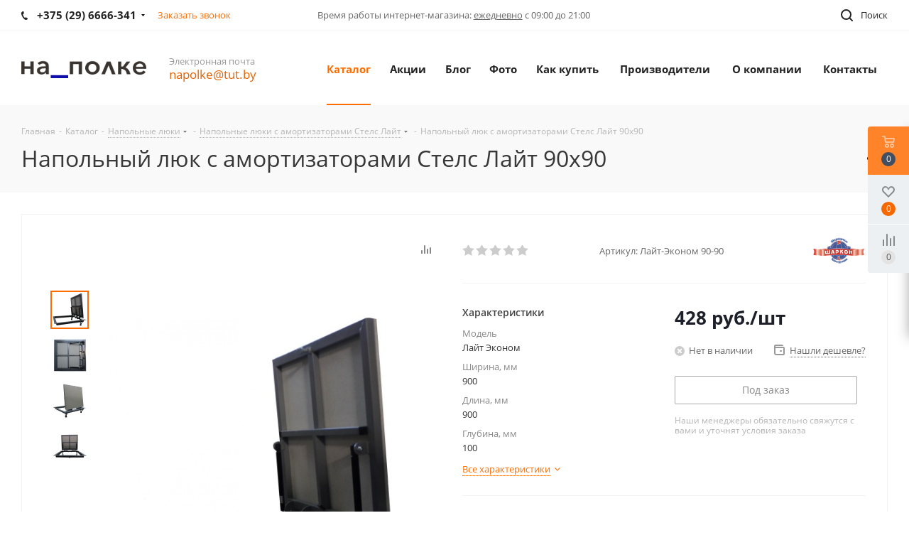

--- FILE ---
content_type: text/html; charset=UTF-8
request_url: https://napolke.by/bitrix/components/bitrix/catalog.bigdata.products/ajax.php?AJAX_ITEMS=undefined&RID=undefined
body_size: 1842
content:
<script>
			BX.cookie_prefix = 'NAPOLKE_BY';
			BX.cookie_domain = '';
			BX.current_server_time = '1769630297';

			if (!JCCatalogBigdataProducts.productsByRecommendation)
			{
				JCCatalogBigdataProducts.productsByRecommendation = [];
			}

			JCCatalogBigdataProducts.productsByRecommendation[3883] = "mostviewed";
JCCatalogBigdataProducts.productsByRecommendation[3908] = "mostviewed";
JCCatalogBigdataProducts.productsByRecommendation[3913] = "mostviewed";
JCCatalogBigdataProducts.productsByRecommendation[3952] = "mostviewed";
JCCatalogBigdataProducts.productsByRecommendation[3957] = "mostviewed";


			BX.ready(function(){
				bx_rcm_adaptive_recommendation_event_attaching([{'productId':'3883','productUrl':'/catalog/lyuki_pod_plitku/lyuki_evroformat_atr/3883/','recommendationId':'mostviewed'},{'productId':'3908','productUrl':'/catalog/lyuki_pod_plitku/lyuki_evroformat_etr/3908/','recommendationId':'mostviewed'},{'productId':'3913','productUrl':'/catalog/lyuki_pod_plitku/lyuki_evroformat_etr/3913/','recommendationId':'mostviewed'},{'productId':'3952','productUrl':'/catalog/lyuki_pod_plitku/lyuki_premium_3d/3952/','recommendationId':'mostviewed'},{'productId':'3957','productUrl':'/catalog/lyuki_pod_plitku/lyuki_premium_3d/3957/','recommendationId':'mostviewed'}], 'bigdata_recommended_products_Zz2YMH_items');
			});
		</script><!--'start_frame_cache_Zz2YMH'-->		<input type="hidden" name="bigdata_recommendation_id" value="">
	<span id="bigdata_recommended_products_Zz2YMH_items" class="bigdata_recommended_products_items viewed_block horizontal">
					<h5>Рекомендуем</h5>
				<ul class="slides catalog_block">
											<li class="item_block">
					<div class="item_wrap item" id="bx_1182278561_38833883">
						
						<div class="inner_wrap">
							<div class="image_wrapper_block">
																																				<a href="/catalog/lyuki_pod_plitku/lyuki_evroformat_atr/3883/" class="thumb shine">
									
											<img class="img-responsive " src="/upload/iblock/872/7m14c58fciow2tv3bsw8mb3eceolrk3y.jpg" alt="Фото Люк под плитку Евроформат АТР 30x30 в интернет-магазине napolke.by" title="Фото Люк под плитку Евроформат АТР 30x30 в интернет-магазине napolke.by" />
																		</a>
																								</div>
							<div class="item_info">
								<div class="item-title">
									<a href="/catalog/lyuki_pod_plitku/lyuki_evroformat_atr/3883/" class="dark-color"><span>Люк под плитку Евроформат АТР 30x30</span></a>
								</div>
								<div class="cost prices clearfix">
																																																					<div class="price_matrix_wrapper ">
															<div class="price" data-currency="BYN" data-value="293">
																			<span class="values_wrapper"><span class="price_value">293</span><span class="price_currency"> руб.</span></span><span class="price_measure">/шт</span>																	</div>
													</div>
																																										</div>
							</div>
						</div>
					</div>
				</li>
											<li class="item_block">
					<div class="item_wrap item" id="bx_1182278561_39083908">
						
						<div class="inner_wrap">
							<div class="image_wrapper_block">
																																				<a href="/catalog/lyuki_pod_plitku/lyuki_evroformat_etr/3908/" class="thumb shine">
									
											<img class="img-responsive " src="/upload/iblock/acc/vfgbtxw1v47hyt4vsh1rz5vh0vsr3oqw.jpg" alt="Фото Люк под плитку Евроформат ЕТР 60x60 в интернет-магазине napolke.by" title="Фото Люк под плитку Евроформат ЕТР 60x60 в интернет-магазине napolke.by" />
																		</a>
																								</div>
							<div class="item_info">
								<div class="item-title">
									<a href="/catalog/lyuki_pod_plitku/lyuki_evroformat_etr/3908/" class="dark-color"><span>Люк под плитку Евроформат ЕТР 60x60</span></a>
								</div>
								<div class="cost prices clearfix">
																																																					<div class="price_matrix_wrapper ">
															<div class="price" data-currency="BYN" data-value="465">
																			<span class="values_wrapper"><span class="price_value">465</span><span class="price_currency"> руб.</span></span><span class="price_measure">/шт</span>																	</div>
													</div>
																																										</div>
							</div>
						</div>
					</div>
				</li>
											<li class="item_block">
					<div class="item_wrap item" id="bx_1182278561_39133913">
						
						<div class="inner_wrap">
							<div class="image_wrapper_block">
																																				<a href="/catalog/lyuki_pod_plitku/lyuki_evroformat_etr/3913/" class="thumb shine">
									
											<img class="img-responsive " src="/upload/iblock/6b3/8gxb4mdfwqqrobyp6i2lmphd6lifwaw8.jpg" alt="Фото Люк под плитку Евроформат ЕТР 60x120 в интернет-магазине napolke.by" title="Фото Люк под плитку Евроформат ЕТР 60x120 в интернет-магазине napolke.by" />
																		</a>
																								</div>
							<div class="item_info">
								<div class="item-title">
									<a href="/catalog/lyuki_pod_plitku/lyuki_evroformat_etr/3913/" class="dark-color"><span>Люк под плитку Евроформат ЕТР 60x120</span></a>
								</div>
								<div class="cost prices clearfix">
																																																					<div class="price_matrix_wrapper ">
															<div class="price" data-currency="BYN" data-value="612">
																			<span class="values_wrapper"><span class="price_value">612</span><span class="price_currency"> руб.</span></span><span class="price_measure">/шт</span>																	</div>
													</div>
																																										</div>
							</div>
						</div>
					</div>
				</li>
											<li class="item_block">
					<div class="item_wrap item" id="bx_1182278561_39523952">
						
						<div class="inner_wrap">
							<div class="image_wrapper_block">
																																				<a href="/catalog/lyuki_pod_plitku/lyuki_premium_3d/3952/" class="thumb shine">
									
											<img class="img-responsive " src="/upload/iblock/011/cktf3prx0239fop3pw78ocf6h837g0dm.jpg" alt="Фото Люк под плитку Премиум 3D 60x60 в интернет-магазине napolke.by" title="Фото Люк под плитку Премиум 3D 60x60 в интернет-магазине napolke.by" />
																		</a>
																								</div>
							<div class="item_info">
								<div class="item-title">
									<a href="/catalog/lyuki_pod_plitku/lyuki_premium_3d/3952/" class="dark-color"><span>Люк под плитку Премиум 3D 60x60</span></a>
								</div>
								<div class="cost prices clearfix">
																																																					<div class="price_matrix_wrapper ">
															<div class="price"  data-currency="BYN" data-value="173.7" >
																												<span class="values_wrapper">
											<span class="price_value">173.70</span><span class="price_currency"> руб.</span>										</span><span class="price_measure">/шт</span>																	</div>
																													</div>
																																										</div>
							</div>
						</div>
					</div>
				</li>
											<li class="item_block">
					<div class="item_wrap item" id="bx_1182278561_39573957">
						
						<div class="inner_wrap">
							<div class="image_wrapper_block">
																																				<a href="/catalog/lyuki_pod_plitku/lyuki_premium_3d/3957/" class="thumb shine">
									
											<img class="img-responsive " src="/upload/iblock/ee8/igio0v75kvizt39eszg0iork1tp7obyv.jpg" alt="Фото Люк под плитку Премиум 3D 60x120 в интернет-магазине napolke.by" title="Фото Люк под плитку Премиум 3D 60x120 в интернет-магазине napolke.by" />
																		</a>
																								</div>
							<div class="item_info">
								<div class="item-title">
									<a href="/catalog/lyuki_pod_plitku/lyuki_premium_3d/3957/" class="dark-color"><span>Люк под плитку Премиум 3D 60x120</span></a>
								</div>
								<div class="cost prices clearfix">
																																																					<div class="price_matrix_wrapper ">
															<div class="price"  data-currency="BYN" data-value="234" >
																												<span class="values_wrapper">
											<span class="price_value">234</span><span class="price_currency"> руб.</span>										</span><span class="price_measure">/шт</span>																	</div>
																													</div>
																																										</div>
							</div>
						</div>
					</div>
				</li>
					</ul>
	</span>
<!--'end_frame_cache_Zz2YMH'--><script>
	touchItemBlock('.catalog_item a');
			/*check mobile device*/
	if(jQuery.browser.mobile){
		$('*[data-event="jqm"]').on('click', function(e){
			e.preventDefault();
			e.stopPropagation();
			var _this = $(this);
			var name = _this.data('name');
			if(window.matchMedia('(min-width:992px)').matches)
			{
				if(!$(this).hasClass('clicked'))
				{
					$(this).addClass('clicked');
					$(this).jqmEx();
					$(this).trigger('click');
				}
				return false;
			}
			else if(name.length){
				var script = arNextOptions['SITE_DIR'] + 'form/';
				var paramsStr = ''; var arTriggerAttrs = {};
				$.each(_this.get(0).attributes, function(index, attr){
					var attrName = attr.nodeName;
					var attrValue = _this.attr(attrName);
					arTriggerAttrs[attrName] = attrValue;
					if(/^data\-param\-(.+)$/.test(attrName)){
						var key = attrName.match(/^data\-param\-(.+)$/)[1];
						paramsStr += key + '=' + attrValue + '&';
					}
				});

				var triggerAttrs = JSON.stringify(arTriggerAttrs);
				var encTriggerAttrs = encodeURIComponent(triggerAttrs);
				script += '?name=' + name + '&' + paramsStr + 'data-trigger=' + encTriggerAttrs;
				location.href = script;
			}
		});
	}
</script>
